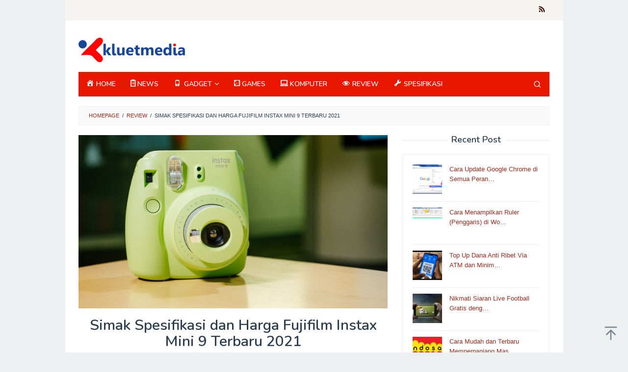

--- FILE ---
content_type: text/html; charset=UTF-8
request_url: https://kluetmedia.com/simak-spesifikasi-dan-harga-fujifilm-instax-mini-9-terbaru-2021/
body_size: 12757
content:
<!DOCTYPE html>
<html lang="id">
<head itemscope="itemscope" itemtype="https://schema.org/WebSite">
<meta charset="UTF-8">
<meta name="viewport" content="width=device-width, initial-scale=1">
<link rel="profile" href="http://gmpg.org/xfn/11">

<meta name='robots' content='index, follow, max-image-preview:large, max-snippet:-1, max-video-preview:-1' />

	<!-- This site is optimized with the Yoast SEO plugin v26.7 - https://yoast.com/wordpress/plugins/seo/ -->
	<title>Simak Spesifikasi dan Harga Fujifilm Instax Mini 9 Terbaru 2021</title>
	<link rel="canonical" href="https://kluetmedia.com/simak-spesifikasi-dan-harga-fujifilm-instax-mini-9-terbaru-2021/" />
	<meta property="og:locale" content="id_ID" />
	<meta property="og:type" content="article" />
	<meta property="og:title" content="Simak Spesifikasi dan Harga Fujifilm Instax Mini 9 Terbaru 2021" />
	<meta property="og:description" content="Berbicara mengenai fotografi pasti tidak akan lepas juga dengan pembicaraan mengenai teknologi. Mengapa demikian? Karena aktivitas fotografi sudah satu kesatuan&nbsp;[&hellip;]" />
	<meta property="og:url" content="https://kluetmedia.com/simak-spesifikasi-dan-harga-fujifilm-instax-mini-9-terbaru-2021/" />
	<meta property="og:site_name" content="Kluet Media" />
	<meta property="article:publisher" content="https://www.facebook.com/Kluet-Media-106586971655447" />
	<meta property="article:published_time" content="2021-07-04T09:31:14+00:00" />
	<meta property="article:modified_time" content="2021-07-05T17:09:32+00:00" />
	<meta property="og:image" content="https://kluetmedia.com/wp-content/uploads/2021/07/2.jpg" />
	<meta property="og:image:width" content="1500" />
	<meta property="og:image:height" content="844" />
	<meta property="og:image:type" content="image/jpeg" />
	<meta name="author" content="Kluet" />
	<meta name="twitter:card" content="summary_large_image" />
	<meta name="twitter:creator" content="@kluetmedia" />
	<meta name="twitter:site" content="@kluetmedia" />
	<meta name="twitter:label1" content="Ditulis oleh" />
	<meta name="twitter:data1" content="Kluet" />
	<meta name="twitter:label2" content="Estimasi waktu membaca" />
	<meta name="twitter:data2" content="2 menit" />
	<script type="application/ld+json" class="yoast-schema-graph">{"@context":"https://schema.org","@graph":[{"@type":"Article","@id":"https://kluetmedia.com/simak-spesifikasi-dan-harga-fujifilm-instax-mini-9-terbaru-2021/#article","isPartOf":{"@id":"https://kluetmedia.com/simak-spesifikasi-dan-harga-fujifilm-instax-mini-9-terbaru-2021/"},"author":{"name":"Kluet","@id":"https://kluetmedia.com/#/schema/person/14f10881a65fe148a5556bc56f0e0ae9"},"headline":"Simak Spesifikasi dan Harga Fujifilm Instax Mini 9 Terbaru 2021","datePublished":"2021-07-04T09:31:14+00:00","dateModified":"2021-07-05T17:09:32+00:00","mainEntityOfPage":{"@id":"https://kluetmedia.com/simak-spesifikasi-dan-harga-fujifilm-instax-mini-9-terbaru-2021/"},"wordCount":338,"commentCount":0,"publisher":{"@id":"https://kluetmedia.com/#organization"},"image":{"@id":"https://kluetmedia.com/simak-spesifikasi-dan-harga-fujifilm-instax-mini-9-terbaru-2021/#primaryimage"},"thumbnailUrl":"https://kluetmedia.com/wp-content/uploads/2021/07/2.jpg","keywords":["Fujifilm Instax Mini 9"],"articleSection":["REVIEW"],"inLanguage":"id","potentialAction":[{"@type":"CommentAction","name":"Comment","target":["https://kluetmedia.com/simak-spesifikasi-dan-harga-fujifilm-instax-mini-9-terbaru-2021/#respond"]}]},{"@type":"WebPage","@id":"https://kluetmedia.com/simak-spesifikasi-dan-harga-fujifilm-instax-mini-9-terbaru-2021/","url":"https://kluetmedia.com/simak-spesifikasi-dan-harga-fujifilm-instax-mini-9-terbaru-2021/","name":"Simak Spesifikasi dan Harga Fujifilm Instax Mini 9 Terbaru 2021","isPartOf":{"@id":"https://kluetmedia.com/#website"},"primaryImageOfPage":{"@id":"https://kluetmedia.com/simak-spesifikasi-dan-harga-fujifilm-instax-mini-9-terbaru-2021/#primaryimage"},"image":{"@id":"https://kluetmedia.com/simak-spesifikasi-dan-harga-fujifilm-instax-mini-9-terbaru-2021/#primaryimage"},"thumbnailUrl":"https://kluetmedia.com/wp-content/uploads/2021/07/2.jpg","datePublished":"2021-07-04T09:31:14+00:00","dateModified":"2021-07-05T17:09:32+00:00","breadcrumb":{"@id":"https://kluetmedia.com/simak-spesifikasi-dan-harga-fujifilm-instax-mini-9-terbaru-2021/#breadcrumb"},"inLanguage":"id","potentialAction":[{"@type":"ReadAction","target":["https://kluetmedia.com/simak-spesifikasi-dan-harga-fujifilm-instax-mini-9-terbaru-2021/"]}]},{"@type":"ImageObject","inLanguage":"id","@id":"https://kluetmedia.com/simak-spesifikasi-dan-harga-fujifilm-instax-mini-9-terbaru-2021/#primaryimage","url":"https://kluetmedia.com/wp-content/uploads/2021/07/2.jpg","contentUrl":"https://kluetmedia.com/wp-content/uploads/2021/07/2.jpg","width":1500,"height":844},{"@type":"BreadcrumbList","@id":"https://kluetmedia.com/simak-spesifikasi-dan-harga-fujifilm-instax-mini-9-terbaru-2021/#breadcrumb","itemListElement":[{"@type":"ListItem","position":1,"name":"Beranda","item":"https://kluetmedia.com/"},{"@type":"ListItem","position":2,"name":"Simak Spesifikasi dan Harga Fujifilm Instax Mini 9 Terbaru 2021"}]},{"@type":"WebSite","@id":"https://kluetmedia.com/#website","url":"https://kluetmedia.com/","name":"Kluet Media","description":"Media Masa Kini","publisher":{"@id":"https://kluetmedia.com/#organization"},"potentialAction":[{"@type":"SearchAction","target":{"@type":"EntryPoint","urlTemplate":"https://kluetmedia.com/?s={search_term_string}"},"query-input":{"@type":"PropertyValueSpecification","valueRequired":true,"valueName":"search_term_string"}}],"inLanguage":"id"},{"@type":"Organization","@id":"https://kluetmedia.com/#organization","name":"Kluet Media","url":"https://kluetmedia.com/","logo":{"@type":"ImageObject","inLanguage":"id","@id":"https://kluetmedia.com/#/schema/logo/image/","url":"https://kluetmedia.com/wp-content/uploads/2021/05/kluetmedia-e1622393092837.png","contentUrl":"https://kluetmedia.com/wp-content/uploads/2021/05/kluetmedia-e1622393092837.png","width":217,"height":50,"caption":"Kluet Media"},"image":{"@id":"https://kluetmedia.com/#/schema/logo/image/"},"sameAs":["https://www.facebook.com/Kluet-Media-106586971655447","https://x.com/kluetmedia"]},{"@type":"Person","@id":"https://kluetmedia.com/#/schema/person/14f10881a65fe148a5556bc56f0e0ae9","name":"Kluet","image":{"@type":"ImageObject","inLanguage":"id","@id":"https://kluetmedia.com/#/schema/person/image/","url":"https://secure.gravatar.com/avatar/fee06681292bcd1a5c22acbadd2cb6f88586cf1650244867fd0f1204e28548a4?s=96&d=mm&r=g","contentUrl":"https://secure.gravatar.com/avatar/fee06681292bcd1a5c22acbadd2cb6f88586cf1650244867fd0f1204e28548a4?s=96&d=mm&r=g","caption":"Kluet"},"sameAs":["https://kluetmedia.com"]}]}</script>
	<!-- / Yoast SEO plugin. -->


<link rel='dns-prefetch' href='//fonts.googleapis.com' />
<link rel="alternate" type="application/rss+xml" title="Kluet Media &raquo; Feed" href="https://kluetmedia.com/feed/" />
<link rel="alternate" type="application/rss+xml" title="Kluet Media &raquo; Umpan Komentar" href="https://kluetmedia.com/comments/feed/" />
<link rel="alternate" type="application/rss+xml" title="Kluet Media &raquo; Simak Spesifikasi dan Harga Fujifilm Instax Mini 9 Terbaru 2021 Umpan Komentar" href="https://kluetmedia.com/simak-spesifikasi-dan-harga-fujifilm-instax-mini-9-terbaru-2021/feed/" />
<link rel="alternate" title="oEmbed (JSON)" type="application/json+oembed" href="https://kluetmedia.com/wp-json/oembed/1.0/embed?url=https%3A%2F%2Fkluetmedia.com%2Fsimak-spesifikasi-dan-harga-fujifilm-instax-mini-9-terbaru-2021%2F" />
<link rel="alternate" title="oEmbed (XML)" type="text/xml+oembed" href="https://kluetmedia.com/wp-json/oembed/1.0/embed?url=https%3A%2F%2Fkluetmedia.com%2Fsimak-spesifikasi-dan-harga-fujifilm-instax-mini-9-terbaru-2021%2F&#038;format=xml" />
<style id='wp-img-auto-sizes-contain-inline-css' type='text/css'>
img:is([sizes=auto i],[sizes^="auto," i]){contain-intrinsic-size:3000px 1500px}
/*# sourceURL=wp-img-auto-sizes-contain-inline-css */
</style>
<link rel='stylesheet' id='dashicons-css' href='https://kluetmedia.com/wp-includes/css/dashicons.min.css?ver=6.9' type='text/css' media='all' />
<link rel='stylesheet' id='elusive-css' href='https://kluetmedia.com/wp-content/plugins/menu-icons/vendor/codeinwp/icon-picker/css/types/elusive.min.css?ver=2.0' type='text/css' media='all' />
<link rel='stylesheet' id='menu-icon-font-awesome-css' href='https://kluetmedia.com/wp-content/plugins/menu-icons/css/fontawesome/css/all.min.css?ver=5.15.4' type='text/css' media='all' />
<link rel='stylesheet' id='foundation-icons-css' href='https://kluetmedia.com/wp-content/plugins/menu-icons/vendor/codeinwp/icon-picker/css/types/foundation-icons.min.css?ver=3.0' type='text/css' media='all' />
<link rel='stylesheet' id='genericons-css' href='https://kluetmedia.com/wp-content/plugins/menu-icons/vendor/codeinwp/icon-picker/css/types/genericons.min.css?ver=3.4' type='text/css' media='all' />
<link rel='stylesheet' id='menu-icons-extra-css' href='https://kluetmedia.com/wp-content/plugins/menu-icons/css/extra.min.css?ver=0.13.20' type='text/css' media='all' />
<style id='wp-emoji-styles-inline-css' type='text/css'>

	img.wp-smiley, img.emoji {
		display: inline !important;
		border: none !important;
		box-shadow: none !important;
		height: 1em !important;
		width: 1em !important;
		margin: 0 0.07em !important;
		vertical-align: -0.1em !important;
		background: none !important;
		padding: 0 !important;
	}
/*# sourceURL=wp-emoji-styles-inline-css */
</style>
<link rel='stylesheet' id='idblog-core-css' href='https://kluetmedia.com/wp-content/plugins/idblog-core/css/idblog-core.css?ver=1.0.0' type='text/css' media='all' />
<style id='idblog-core-inline-css' type='text/css'>
.gmr-ab-authorname span.uname a{color:#222222 !important;}.gmr-ab-desc {color:#aaaaaa !important;}.gmr-ab-web a{color:#dddddd !important;}
/*# sourceURL=idblog-core-inline-css */
</style>
<link rel='stylesheet' id='ez-toc-css' href='https://kluetmedia.com/wp-content/plugins/easy-table-of-contents/assets/css/screen.min.css?ver=2.0.80' type='text/css' media='all' />
<style id='ez-toc-inline-css' type='text/css'>
div#ez-toc-container .ez-toc-title {font-size: 120%;}div#ez-toc-container .ez-toc-title {font-weight: 500;}div#ez-toc-container ul li , div#ez-toc-container ul li a {font-size: 95%;}div#ez-toc-container ul li , div#ez-toc-container ul li a {font-weight: 500;}div#ez-toc-container nav ul ul li {font-size: 90%;}.ez-toc-box-title {font-weight: bold; margin-bottom: 10px; text-align: center; text-transform: uppercase; letter-spacing: 1px; color: #666; padding-bottom: 5px;position:absolute;top:-4%;left:5%;background-color: inherit;transition: top 0.3s ease;}.ez-toc-box-title.toc-closed {top:-25%;}
/*# sourceURL=ez-toc-inline-css */
</style>
<link rel='stylesheet' id='superfast-fonts-css' href='https://fonts.googleapis.com/css?family=Nunito%3Aregular%2C700%2C600%2C300%26subset%3Dlatin%2C&#038;display=swap&#038;ver=2.1.6' type='text/css' media='all' />
<link rel='stylesheet' id='superfast-style-css' href='https://kluetmedia.com/wp-content/themes/superfast/style.css?ver=2.1.6' type='text/css' media='all' />
<style id='superfast-style-inline-css' type='text/css'>
body{color:#2c3e50;font-family:"Helvetica Neue",sans-serif;font-weight:500;font-size:13px;}kbd,a.button:hover,button:hover,.button:hover,button.button:hover,input[type="button"]:hover,input[type="reset"]:hover,input[type="submit"]:hover,a.button:focus,button:focus,.button:focus,button.button:focus,input[type="button"]:focus,input[type="reset"]:focus,input[type="submit"]:focus,a.button:active,button:active,.button:active,button.button:active,input[type="button"]:active,input[type="reset"]:active,input[type="submit"]:active,.tagcloud a:hover,.tagcloud a:focus,.tagcloud a:active{background-color:#a5291b;}a,a:hover,a:focus,a:active{color:#a5291b;}ul.page-numbers li span.page-numbers,ul.page-numbers li a:hover,.page-links a .page-link-number:hover,a.button,button,.button,button.button,input[type="button"],input[type="reset"],input[type="submit"],.tagcloud a,.sticky .gmr-box-content,.gmr-theme div.sharedaddy h3.sd-title:before,.gmr-theme div.idblog-related-post h3.related-title:before,.idblog-social-share h3:before,.bypostauthor > .comment-body{border-color:#a5291b;}.site-header{background-size:auto;background-repeat:repeat;background-position:center top;background-attachment:scroll;background-color:#ffffff;}.site-title a{color:#e81700;}.site-description{color:#999999;}.gmr-logo{margin-top:15px;}.gmr-menuwrap{background-color:#e81700;}#gmr-responsive-menu,.gmr-mainmenu #primary-menu > li > a,.gmr-mainmenu #primary-menu > li > button{color:#ffffff;}.gmr-mainmenu #primary-menu > li.menu-border > a span,.gmr-mainmenu #primary-menu > li.page_item_has_children > a:after,.gmr-mainmenu #primary-menu > li.menu-item-has-children > a:after,.gmr-mainmenu #primary-menu .sub-menu > li.page_item_has_children > a:after,.gmr-mainmenu #primary-menu .sub-menu > li.menu-item-has-children > a:after,.gmr-mainmenu #primary-menu .children > li.page_item_has_children > a:after,.gmr-mainmenu #primary-menu .children > li.menu-item-has-children > a:after{border-color:#ffffff;}#gmr-responsive-menu:hover,.gmr-mainmenu #primary-menu > li:hover > a,.gmr-mainmenu #primary-menu > li.current-menu-item > a,.gmr-mainmenu #primary-menu > li.current-menu-ancestor > a,.gmr-mainmenu #primary-menu > li.current_page_item > a,.gmr-mainmenu #primary-menu > li.current_page_ancestor > a,.gmr-mainmenu #primary-menu > li > button:hover{color:#ffffff;}.gmr-mainmenu #primary-menu > li.menu-border:hover > a span,.gmr-mainmenu #primary-menu > li.menu-border.current-menu-item > a span,.gmr-mainmenu #primary-menu > li.menu-border.current-menu-ancestor > a span,.gmr-mainmenu #primary-menu > li.menu-border.current_page_item > a span,.gmr-mainmenu #primary-menu > li.menu-border.current_page_ancestor > a span,.gmr-mainmenu #primary-menu > li.page_item_has_children:hover > a:after,.gmr-mainmenu #primary-menu > li.menu-item-has-children:hover > a:after{border-color:#ffffff;}.gmr-mainmenu #primary-menu > li:hover > a,.gmr-mainmenu #primary-menu > li.current-menu-item > a,.gmr-mainmenu #primary-menu > li.current-menu-ancestor > a,.gmr-mainmenu #primary-menu > li.current_page_item > a,.gmr-mainmenu #primary-menu > li.current_page_ancestor > a{background-color:#7b1f15;}.gmr-secondmenuwrap{background-color:#f6f4f1;}#gmr-secondaryresponsive-menu,.gmr-secondmenu #primary-menu > li > a,.gmr-social-icon ul > li > a{color:#330000;}.gmr-secondmenu #primary-menu > li.menu-border > a span,.gmr-secondmenu #primary-menu > li.page_item_has_children > a:after,.gmr-secondmenu #primary-menu > li.menu-item-has-children > a:after,.gmr-secondmenu #primary-menu .sub-menu > li.page_item_has_children > a:after,.gmr-secondmenu #primary-menu .sub-menu > li.menu-item-has-children > a:after,.gmr-secondmenu #primary-menu .children > li.page_item_has_children > a:after,.gmr-secondmenu #primary-menu .children > li.menu-item-has-children > a:after{border-color:#330000;}#gmr-secondaryresponsive-menu:hover,.gmr-secondmenu #primary-menu > li:hover > a,.gmr-secondmenu #primary-menu .current-menu-item > a,.gmr-secondmenu #primary-menu .current-menu-ancestor > a,.gmr-secondmenu #primary-menu .current_page_item > a,.gmr-secondmenu #primary-menu .current_page_ancestor > a,.gmr-social-icon ul > li > a:hover{color:#e81700;}.gmr-secondmenu #primary-menu > li.menu-border:hover > a span,.gmr-secondmenu #primary-menu > li.menu-border.current-menu-item > a span,.gmr-secondmenu #primary-menu > li.menu-border.current-menu-ancestor > a span,.gmr-secondmenu #primary-menu > li.menu-border.current_page_item > a span,.gmr-secondmenu #primary-menu > li.menu-border.current_page_ancestor > a span,.gmr-secondmenu #primary-menu > li.page_item_has_children:hover > a:after,.gmr-secondmenu #primary-menu > li.menu-item-has-children:hover > a:after{border-color:#e81700;}.gmr-content,.top-header{background-color:#fff;}h1,h2,h3,h4,h5,h6,.h1,.h2,.h3,.h4,.h5,.h6,.site-title,#gmr-responsive-menu,#primary-menu > li > a{font-family:"Nunito","Helvetica", Arial;}h1{font-size:30px;}h2{font-size:26px;}h3{font-size:24px;}h4{font-size:22px;}h5{font-size:20px;}h6{font-size:18px;}.widget-footer{background-color:#3d566e;color:#ecf0f1;}.widget-footer a{color:#f39c12;}.widget-footer a:hover{color:#f1c40f;}.site-footer{background-color:#2c3e50;color:#f1c40f;}.site-footer a{color:#ecf0f1;}.site-footer a:hover{color:#bdc3c7;}
/*# sourceURL=superfast-style-inline-css */
</style>
<link rel="https://api.w.org/" href="https://kluetmedia.com/wp-json/" /><link rel="alternate" title="JSON" type="application/json" href="https://kluetmedia.com/wp-json/wp/v2/posts/289" /><link rel="EditURI" type="application/rsd+xml" title="RSD" href="https://kluetmedia.com/xmlrpc.php?rsd" />
<meta name="generator" content="WordPress 6.9" />
<link rel='shortlink' href='https://kluetmedia.com/?p=289' />
			<meta name="monetag" content="c9122481658e1e7dac6d55ecfc6bf943" />
			<link rel="pingback" href="https://kluetmedia.com/xmlrpc.php"><link rel="icon" href="https://kluetmedia.com/wp-content/uploads/2024/05/cropped-km-32x32.png" sizes="32x32" />
<link rel="icon" href="https://kluetmedia.com/wp-content/uploads/2024/05/cropped-km-192x192.png" sizes="192x192" />
<link rel="apple-touch-icon" href="https://kluetmedia.com/wp-content/uploads/2024/05/cropped-km-180x180.png" />
<meta name="msapplication-TileImage" content="https://kluetmedia.com/wp-content/uploads/2024/05/cropped-km-270x270.png" />
<script async src="https://pagead2.googlesyndication.com/pagead/js/adsbygoogle.js?client=ca-pub-8102216206075522"
     crossorigin="anonymous"></script><style id='global-styles-inline-css' type='text/css'>
:root{--wp--preset--aspect-ratio--square: 1;--wp--preset--aspect-ratio--4-3: 4/3;--wp--preset--aspect-ratio--3-4: 3/4;--wp--preset--aspect-ratio--3-2: 3/2;--wp--preset--aspect-ratio--2-3: 2/3;--wp--preset--aspect-ratio--16-9: 16/9;--wp--preset--aspect-ratio--9-16: 9/16;--wp--preset--color--black: #000000;--wp--preset--color--cyan-bluish-gray: #abb8c3;--wp--preset--color--white: #ffffff;--wp--preset--color--pale-pink: #f78da7;--wp--preset--color--vivid-red: #cf2e2e;--wp--preset--color--luminous-vivid-orange: #ff6900;--wp--preset--color--luminous-vivid-amber: #fcb900;--wp--preset--color--light-green-cyan: #7bdcb5;--wp--preset--color--vivid-green-cyan: #00d084;--wp--preset--color--pale-cyan-blue: #8ed1fc;--wp--preset--color--vivid-cyan-blue: #0693e3;--wp--preset--color--vivid-purple: #9b51e0;--wp--preset--gradient--vivid-cyan-blue-to-vivid-purple: linear-gradient(135deg,rgb(6,147,227) 0%,rgb(155,81,224) 100%);--wp--preset--gradient--light-green-cyan-to-vivid-green-cyan: linear-gradient(135deg,rgb(122,220,180) 0%,rgb(0,208,130) 100%);--wp--preset--gradient--luminous-vivid-amber-to-luminous-vivid-orange: linear-gradient(135deg,rgb(252,185,0) 0%,rgb(255,105,0) 100%);--wp--preset--gradient--luminous-vivid-orange-to-vivid-red: linear-gradient(135deg,rgb(255,105,0) 0%,rgb(207,46,46) 100%);--wp--preset--gradient--very-light-gray-to-cyan-bluish-gray: linear-gradient(135deg,rgb(238,238,238) 0%,rgb(169,184,195) 100%);--wp--preset--gradient--cool-to-warm-spectrum: linear-gradient(135deg,rgb(74,234,220) 0%,rgb(151,120,209) 20%,rgb(207,42,186) 40%,rgb(238,44,130) 60%,rgb(251,105,98) 80%,rgb(254,248,76) 100%);--wp--preset--gradient--blush-light-purple: linear-gradient(135deg,rgb(255,206,236) 0%,rgb(152,150,240) 100%);--wp--preset--gradient--blush-bordeaux: linear-gradient(135deg,rgb(254,205,165) 0%,rgb(254,45,45) 50%,rgb(107,0,62) 100%);--wp--preset--gradient--luminous-dusk: linear-gradient(135deg,rgb(255,203,112) 0%,rgb(199,81,192) 50%,rgb(65,88,208) 100%);--wp--preset--gradient--pale-ocean: linear-gradient(135deg,rgb(255,245,203) 0%,rgb(182,227,212) 50%,rgb(51,167,181) 100%);--wp--preset--gradient--electric-grass: linear-gradient(135deg,rgb(202,248,128) 0%,rgb(113,206,126) 100%);--wp--preset--gradient--midnight: linear-gradient(135deg,rgb(2,3,129) 0%,rgb(40,116,252) 100%);--wp--preset--font-size--small: 13px;--wp--preset--font-size--medium: 20px;--wp--preset--font-size--large: 36px;--wp--preset--font-size--x-large: 42px;--wp--preset--spacing--20: 0.44rem;--wp--preset--spacing--30: 0.67rem;--wp--preset--spacing--40: 1rem;--wp--preset--spacing--50: 1.5rem;--wp--preset--spacing--60: 2.25rem;--wp--preset--spacing--70: 3.38rem;--wp--preset--spacing--80: 5.06rem;--wp--preset--shadow--natural: 6px 6px 9px rgba(0, 0, 0, 0.2);--wp--preset--shadow--deep: 12px 12px 50px rgba(0, 0, 0, 0.4);--wp--preset--shadow--sharp: 6px 6px 0px rgba(0, 0, 0, 0.2);--wp--preset--shadow--outlined: 6px 6px 0px -3px rgb(255, 255, 255), 6px 6px rgb(0, 0, 0);--wp--preset--shadow--crisp: 6px 6px 0px rgb(0, 0, 0);}:where(.is-layout-flex){gap: 0.5em;}:where(.is-layout-grid){gap: 0.5em;}body .is-layout-flex{display: flex;}.is-layout-flex{flex-wrap: wrap;align-items: center;}.is-layout-flex > :is(*, div){margin: 0;}body .is-layout-grid{display: grid;}.is-layout-grid > :is(*, div){margin: 0;}:where(.wp-block-columns.is-layout-flex){gap: 2em;}:where(.wp-block-columns.is-layout-grid){gap: 2em;}:where(.wp-block-post-template.is-layout-flex){gap: 1.25em;}:where(.wp-block-post-template.is-layout-grid){gap: 1.25em;}.has-black-color{color: var(--wp--preset--color--black) !important;}.has-cyan-bluish-gray-color{color: var(--wp--preset--color--cyan-bluish-gray) !important;}.has-white-color{color: var(--wp--preset--color--white) !important;}.has-pale-pink-color{color: var(--wp--preset--color--pale-pink) !important;}.has-vivid-red-color{color: var(--wp--preset--color--vivid-red) !important;}.has-luminous-vivid-orange-color{color: var(--wp--preset--color--luminous-vivid-orange) !important;}.has-luminous-vivid-amber-color{color: var(--wp--preset--color--luminous-vivid-amber) !important;}.has-light-green-cyan-color{color: var(--wp--preset--color--light-green-cyan) !important;}.has-vivid-green-cyan-color{color: var(--wp--preset--color--vivid-green-cyan) !important;}.has-pale-cyan-blue-color{color: var(--wp--preset--color--pale-cyan-blue) !important;}.has-vivid-cyan-blue-color{color: var(--wp--preset--color--vivid-cyan-blue) !important;}.has-vivid-purple-color{color: var(--wp--preset--color--vivid-purple) !important;}.has-black-background-color{background-color: var(--wp--preset--color--black) !important;}.has-cyan-bluish-gray-background-color{background-color: var(--wp--preset--color--cyan-bluish-gray) !important;}.has-white-background-color{background-color: var(--wp--preset--color--white) !important;}.has-pale-pink-background-color{background-color: var(--wp--preset--color--pale-pink) !important;}.has-vivid-red-background-color{background-color: var(--wp--preset--color--vivid-red) !important;}.has-luminous-vivid-orange-background-color{background-color: var(--wp--preset--color--luminous-vivid-orange) !important;}.has-luminous-vivid-amber-background-color{background-color: var(--wp--preset--color--luminous-vivid-amber) !important;}.has-light-green-cyan-background-color{background-color: var(--wp--preset--color--light-green-cyan) !important;}.has-vivid-green-cyan-background-color{background-color: var(--wp--preset--color--vivid-green-cyan) !important;}.has-pale-cyan-blue-background-color{background-color: var(--wp--preset--color--pale-cyan-blue) !important;}.has-vivid-cyan-blue-background-color{background-color: var(--wp--preset--color--vivid-cyan-blue) !important;}.has-vivid-purple-background-color{background-color: var(--wp--preset--color--vivid-purple) !important;}.has-black-border-color{border-color: var(--wp--preset--color--black) !important;}.has-cyan-bluish-gray-border-color{border-color: var(--wp--preset--color--cyan-bluish-gray) !important;}.has-white-border-color{border-color: var(--wp--preset--color--white) !important;}.has-pale-pink-border-color{border-color: var(--wp--preset--color--pale-pink) !important;}.has-vivid-red-border-color{border-color: var(--wp--preset--color--vivid-red) !important;}.has-luminous-vivid-orange-border-color{border-color: var(--wp--preset--color--luminous-vivid-orange) !important;}.has-luminous-vivid-amber-border-color{border-color: var(--wp--preset--color--luminous-vivid-amber) !important;}.has-light-green-cyan-border-color{border-color: var(--wp--preset--color--light-green-cyan) !important;}.has-vivid-green-cyan-border-color{border-color: var(--wp--preset--color--vivid-green-cyan) !important;}.has-pale-cyan-blue-border-color{border-color: var(--wp--preset--color--pale-cyan-blue) !important;}.has-vivid-cyan-blue-border-color{border-color: var(--wp--preset--color--vivid-cyan-blue) !important;}.has-vivid-purple-border-color{border-color: var(--wp--preset--color--vivid-purple) !important;}.has-vivid-cyan-blue-to-vivid-purple-gradient-background{background: var(--wp--preset--gradient--vivid-cyan-blue-to-vivid-purple) !important;}.has-light-green-cyan-to-vivid-green-cyan-gradient-background{background: var(--wp--preset--gradient--light-green-cyan-to-vivid-green-cyan) !important;}.has-luminous-vivid-amber-to-luminous-vivid-orange-gradient-background{background: var(--wp--preset--gradient--luminous-vivid-amber-to-luminous-vivid-orange) !important;}.has-luminous-vivid-orange-to-vivid-red-gradient-background{background: var(--wp--preset--gradient--luminous-vivid-orange-to-vivid-red) !important;}.has-very-light-gray-to-cyan-bluish-gray-gradient-background{background: var(--wp--preset--gradient--very-light-gray-to-cyan-bluish-gray) !important;}.has-cool-to-warm-spectrum-gradient-background{background: var(--wp--preset--gradient--cool-to-warm-spectrum) !important;}.has-blush-light-purple-gradient-background{background: var(--wp--preset--gradient--blush-light-purple) !important;}.has-blush-bordeaux-gradient-background{background: var(--wp--preset--gradient--blush-bordeaux) !important;}.has-luminous-dusk-gradient-background{background: var(--wp--preset--gradient--luminous-dusk) !important;}.has-pale-ocean-gradient-background{background: var(--wp--preset--gradient--pale-ocean) !important;}.has-electric-grass-gradient-background{background: var(--wp--preset--gradient--electric-grass) !important;}.has-midnight-gradient-background{background: var(--wp--preset--gradient--midnight) !important;}.has-small-font-size{font-size: var(--wp--preset--font-size--small) !important;}.has-medium-font-size{font-size: var(--wp--preset--font-size--medium) !important;}.has-large-font-size{font-size: var(--wp--preset--font-size--large) !important;}.has-x-large-font-size{font-size: var(--wp--preset--font-size--x-large) !important;}
/*# sourceURL=global-styles-inline-css */
</style>
</head>

<body class="wp-singular post-template-default single single-post postid-289 single-format-standard wp-custom-logo wp-theme-superfast gmr-theme idtheme kentooz gmr-sticky gmr-box-layout group-blog" itemscope="itemscope" itemtype="https://schema.org/WebPage">
<div class="site inner-wrap" id="site-container">

	<a class="skip-link screen-reader-text" href="#main">Loncat ke konten</a>

	
		
		<header id="masthead" class="site-header" role="banner" itemscope="itemscope" itemtype="https://schema.org/WPHeader">
							<div class="gmr-secondmenuwrap clearfix">
					<div class="container">
												<nav id="site-navigation" class="gmr-social-icon" role="navigation" itemscope="itemscope" itemtype="https://schema.org/SiteNavigationElement">
							<ul class="pull-right">
								<li><a href="https://kluetmedia.com/feed/" title="RSS" class="rss" target="_blank" rel="nofollow"><svg xmlns="http://www.w3.org/2000/svg" xmlns:xlink="http://www.w3.org/1999/xlink" aria-hidden="true" role="img" width="1em" height="1em" preserveAspectRatio="xMidYMid meet" viewBox="0 0 20 20"><path d="M14.92 18H18C18 9.32 10.82 2.25 2 2.25v3.02c7.12 0 12.92 5.71 12.92 12.73zm-5.44 0h3.08C12.56 12.27 7.82 7.6 2 7.6v3.02c2 0 3.87.77 5.29 2.16A7.292 7.292 0 0 1 9.48 18zm-5.35-.02c1.17 0 2.13-.93 2.13-2.09c0-1.15-.96-2.09-2.13-2.09c-1.18 0-2.13.94-2.13 2.09c0 1.16.95 2.09 2.13 2.09z" fill="currentColor"/></svg></a></li>							</ul>
						</nav><!-- #site-navigation -->
					</div>
				</div>
			
						<div class="container">
					<div class="clearfix gmr-headwrapper">
						<div class="gmr-logomobile"><div class="gmr-logo"><a href="https://kluetmedia.com/" class="custom-logo-link" itemprop="url" title="Kluet Media"><img src="https://kluetmedia.com/wp-content/uploads/2021/05/cropped-kluetmedia-e1622393092837.png" alt="Kluet Media" title="Kluet Media" itemprop="image" /></a></div></div>					</div>
				</div>
					</header><!-- #masthead -->
		<div class="top-header pos-stickymenu">
						<div class="container">
							<div class="gmr-menuwrap clearfix">
															<div class="close-topnavmenu-wrap"><a id="close-topnavmenu-button" rel="nofollow" href="#"><svg xmlns="http://www.w3.org/2000/svg" xmlns:xlink="http://www.w3.org/1999/xlink" aria-hidden="true" role="img" width="1em" height="1em" preserveAspectRatio="xMidYMid meet" viewBox="0 0 32 32"><path d="M16 2C8.2 2 2 8.2 2 16s6.2 14 14 14s14-6.2 14-14S23.8 2 16 2zm0 26C9.4 28 4 22.6 4 16S9.4 4 16 4s12 5.4 12 12s-5.4 12-12 12z" fill="currentColor"/><path d="M21.4 23L16 17.6L10.6 23L9 21.4l5.4-5.4L9 10.6L10.6 9l5.4 5.4L21.4 9l1.6 1.6l-5.4 5.4l5.4 5.4z" fill="currentColor"/></svg></a></div>
						<a id="gmr-responsive-menu" href="#menus" rel="nofollow">
							<svg xmlns="http://www.w3.org/2000/svg" xmlns:xlink="http://www.w3.org/1999/xlink" aria-hidden="true" role="img" width="1em" height="1em" preserveAspectRatio="xMidYMid meet" viewBox="0 0 24 24"><path d="M3 18h18v-2H3v2zm0-5h18v-2H3v2zm0-7v2h18V6H3z" fill="currentColor"/></svg>MENU						</a>
						<nav id="site-navigation" class="gmr-mainmenu" role="navigation" itemscope="itemscope" itemtype="https://schema.org/SiteNavigationElement">
							<ul id="primary-menu" class="menu"><li id="menu-item-36" class="menu-item menu-item-type-custom menu-item-object-custom menu-item-home menu-item-36"><a href="https://kluetmedia.com/" itemprop="url"><span itemprop="name"><i class="_mi _before dashicons dashicons-admin-home" aria-hidden="true"></i><span>HOME</span></span></a></li>
<li id="menu-item-48" class="menu-item menu-item-type-taxonomy menu-item-object-category menu-item-48"><a href="https://kluetmedia.com/Kategori/news/" itemprop="url"><span itemprop="name"><i class="_mi _before foundation-icons fi-clipboard-notes" aria-hidden="true"></i><span>NEWS</span></span></a></li>
<li id="menu-item-44" class="menu-item menu-item-type-taxonomy menu-item-object-category menu-item-has-children menu-item-44"><a href="https://kluetmedia.com/Kategori/gadget/" itemprop="url"><span itemprop="name"><i class="_mi _before genericon genericon-phone" aria-hidden="true"></i><span>GADGET</span></span></a>
<ul class="sub-menu">
	<li id="menu-item-214" class="menu-item menu-item-type-taxonomy menu-item-object-category menu-item-214"><a href="https://kluetmedia.com/Kategori/gadget/advan/" itemprop="url"><span itemprop="name">Advan</span></a></li>
	<li id="menu-item-216" class="menu-item menu-item-type-taxonomy menu-item-object-category menu-item-216"><a href="https://kluetmedia.com/Kategori/gadget/itel/" itemprop="url"><span itemprop="name">Itel</span></a></li>
	<li id="menu-item-217" class="menu-item menu-item-type-taxonomy menu-item-object-category menu-item-217"><a href="https://kluetmedia.com/Kategori/gadget/vivo/" itemprop="url"><span itemprop="name">Vivo</span></a></li>
	<li id="menu-item-215" class="menu-item menu-item-type-taxonomy menu-item-object-category menu-item-215"><a href="https://kluetmedia.com/Kategori/gadget/infinix/" itemprop="url"><span itemprop="name">Infinix</span></a></li>
	<li id="menu-item-218" class="menu-item menu-item-type-taxonomy menu-item-object-category menu-item-218"><a href="https://kluetmedia.com/Kategori/gadget/xiaomi/" itemprop="url"><span itemprop="name">Xiaomi</span></a></li>
	<li id="menu-item-107" class="menu-item menu-item-type-taxonomy menu-item-object-category menu-item-107"><a href="https://kluetmedia.com/Kategori/gadget/samsung-galaxy/" itemprop="url"><span itemprop="name">Samsung Galaxy</span></a></li>
	<li id="menu-item-106" class="menu-item menu-item-type-taxonomy menu-item-object-category menu-item-106"><a href="https://kluetmedia.com/Kategori/gadget/sony-xperia/" itemprop="url"><span itemprop="name">Sony Xperia</span></a></li>
</ul>
</li>
<li id="menu-item-45" class="menu-item menu-item-type-taxonomy menu-item-object-category menu-item-45"><a href="https://kluetmedia.com/Kategori/games/" itemprop="url"><span itemprop="name"><i class="_mi _before foundation-icons fi-social-game-center" aria-hidden="true"></i><span>GAMES</span></span></a></li>
<li id="menu-item-46" class="menu-item menu-item-type-taxonomy menu-item-object-category menu-item-46"><a href="https://kluetmedia.com/Kategori/komputer/" itemprop="url"><span itemprop="name"><i class="_mi _before foundation-icons fi-laptop" aria-hidden="true"></i><span>KOMPUTER</span></span></a></li>
<li id="menu-item-49" class="menu-item menu-item-type-taxonomy menu-item-object-category current-post-ancestor current-menu-parent current-post-parent menu-item-49"><a href="https://kluetmedia.com/Kategori/review/" itemprop="url"><span itemprop="name"><i class="_mi _before dashicons dashicons-visibility" aria-hidden="true"></i><span>REVIEW</span></span></a></li>
<li id="menu-item-50" class="menu-item menu-item-type-taxonomy menu-item-object-category menu-item-50"><a href="https://kluetmedia.com/Kategori/spesifikasi/" itemprop="url"><span itemprop="name"><i class="_mi _before dashicons dashicons-admin-tools" aria-hidden="true"></i><span>SPESIFIKASI</span></span></a></li>
<li class="menu-item menu-item-type-search-btn gmr-search pull-right"><button class="search-button topnav-button" id="search-menu-button" title="Pencarian"><svg xmlns="http://www.w3.org/2000/svg" xmlns:xlink="http://www.w3.org/1999/xlink" aria-hidden="true" role="img" width="1em" height="1em" preserveAspectRatio="xMidYMid meet" viewBox="0 0 24 24"><g fill="none" stroke="currentColor" stroke-width="2" stroke-linecap="round" stroke-linejoin="round"><circle cx="11" cy="11" r="8"/><path d="M21 21l-4.35-4.35"/></g></svg></button><div class="search-dropdown search" id="search-dropdown-container"><form method="get" class="gmr-searchform searchform" action="https://kluetmedia.com/"><input type="text" name="s" id="s" placeholder="Pencarian" /></form></div></li></ul>						</nav><!-- #site-navigation -->
									</div>
			</div>
		</div><!-- .top-header -->
		
			<div id="content" class="gmr-content">
			
						<div class="container">
				<div class="row">
								<div class="col-md-12">
				<div class="breadcrumbs" itemscope itemtype="https://schema.org/BreadcrumbList">
																										<span class="first-cl" itemprop="itemListElement" itemscope itemtype="https://schema.org/ListItem">
									<a itemscope itemtype="https://schema.org/WebPage" itemprop="item" itemid="https://kluetmedia.com/" href="https://kluetmedia.com/"><span itemprop="name">Homepage</span></a>
									<span itemprop="position" content="1"></span>
								</span>
														<span class="separator">/</span>
																																<span class="0-cl" itemprop="itemListElement" itemscope itemtype="https://schema.org/ListItem">
									<a itemscope itemtype="https://schema.org/WebPage" itemprop="item" itemid="https://kluetmedia.com/Kategori/review/" href="https://kluetmedia.com/Kategori/review/"><span itemprop="name">REVIEW</span></a>
									<span itemprop="position" content="2"></span>
								</span>
														<span class="separator">/</span>
																								<span class="last-cl" itemscope itemtype="https://schema.org/ListItem">
							<span itemprop="name">Simak Spesifikasi dan Harga Fujifilm Instax Mini 9 Terbaru 2021</span>
							<span itemprop="position" content="3"></span>
							</span>
															</div>
			</div>
				
<div id="primary" class="content-area col-md-8">
	<main id="main" class="site-main" role="main">

	
<article id="post-289" class="post-289 post type-post status-publish format-standard has-post-thumbnail hentry category-review tag-fujifilm-instax-mini-9" itemscope="itemscope" itemtype="https://schema.org/CreativeWork">

	<div class="gmr-box-content gmr-single">
				<figure class="wp-caption alignnone">
				<img width="1500" height="844" src="https://kluetmedia.com/wp-content/uploads/2021/07/2.jpg" class="attachment-full size-full wp-post-image" alt="" decoding="async" fetchpriority="high" srcset="https://kluetmedia.com/wp-content/uploads/2021/07/2.jpg 1500w, https://kluetmedia.com/wp-content/uploads/2021/07/2-768x432.jpg 768w, https://kluetmedia.com/wp-content/uploads/2021/07/2-250x140.jpg 250w, https://kluetmedia.com/wp-content/uploads/2021/07/2-600x338.jpg 600w" sizes="(max-width: 1500px) 100vw, 1500px" title="2" />							</figure>
			
		<header class="entry-header">
			<h1 class="entry-title" itemprop="headline">Simak Spesifikasi dan Harga Fujifilm Instax Mini 9 Terbaru 2021</h1>			<span class="byline"> Oleh <span class="entry-author vcard" itemprop="author" itemscope="itemscope" itemtype="https://schema.org/person"><a class="url fn n" href="https://kluetmedia.com/author/admin/" title="Permalink ke: Kluet" itemprop="url"><span itemprop="name">Kluet</span></a></span></span><span class="posted-on">Diposting pada <time class="entry-date published" itemprop="datePublished" datetime="2021-07-04T09:31:14+00:00">Juli 4, 2021</time><time class="updated" datetime="2021-07-05T17:09:32+00:00">Juli 5, 2021</time></span>		</header><!-- .entry-header -->

		<div class="entry-content entry-content-single" itemprop="text">
			<p style="text-align: justify;">Berbicara mengenai fotografi pasti tidak akan lepas juga dengan pembicaraan mengenai teknologi. Mengapa demikian? Karena aktivitas fotografi sudah satu kesatuan dengan penggunakan teknologi gadget berjenis kamera. Yang berguna untuk menangkap gambar. <strong>Fujifilm Instax Mini 9</strong> ialah kamera keluaran terbaru yang ada di Indonesia.</p>
<p style="text-align: justify;">Meski di masa kini hampir semua Smartphone telah dilengkapi fitur kamera yang bagus, tapi peminat kamera pun tak pernah menurun. Apalagi dengan datangnya kamera tipe baru dari Fujifilm ini. Yang mana bisa dengan instan mencetak hasil foto. Jadi Anda bisa lebih merasakan kenangan yang telah dibuat tersebut.</p>
<h3 style="text-align: justify;"><strong>Spesifikasi </strong><strong>Fujifilm Instax Mini 9</strong></h3>
<p style="text-align: justify;">Harga terjangkau dibandrol untuk kamera berteknologi canggih yang spesial ini. Jadi Anda tak perlu khawatir akan mengeluarkan banyak uang untuk memilikinya. Apalagi ketika Anda sudah mengetahui spesifikasi dari kamera <strong>Fujifilm Instax Mini 9</strong> ini. Dijamin akan sangat terkesan. Lalu seperti apa spesifikasinya? Simak ulasan berikut!</p>
<p style="text-align: justify;">Film dari kamera ini ialah instax mini berukuran gambar 62 x 46 milimeter. Dilengkapi dengan lensa 2 components, 2 elements, f = 60 milimeter, 1:12.7. Yang juga memiliki ViewFinder Real image finder 0.37x dengan target spot yang bisa membantu Anda untuk menangkap gambar dengan lebih jelas dan meminimalisir hasil yang blur.</p>
<p style="text-align: justify;">Gadget ini berkecepatan tangkap Shutter speed 1/60 second dengan Exposure Control Manual switching system sebagai indikator LED di exposure meter. Film Feeding out otomatis juga menjadi keunggulannya tersendiri. Constant firing flash untuk penyesuaian cahaya otomatis juga melengkapi kamera ini.</p>
<p style="text-align: justify;">Yang mana memiliki jangkauan hingga 0,6 sampai 2,7 meter. Dengan auto power off time selama lima menit. Untuk sumber dayanya ialah baterai AA 1,5 Volt dengan kapasitas 100 shots. Atau sekitar 10 pak instax mini film.</p>
<h3 style="text-align: justify;"><strong>Harga Kamera </strong><strong>Fujifilm Instax Mini 9</strong></h3>
<p style="text-align: justify;">Setelah panjang lebar membahas spesifikasinya, Anda juga perlu mengetahui harga yang dibandrol untuk kamera <strong>Fujifilm Instax Mini 9</strong> ini. Uang sebesar <strong>Rp 849.000</strong> saja yang perlu Anda siapkan untuk mendapatkan kamera keluaran Fujifilm terbaru ini. Harga yang sangat terjangkau bukan?</p>
<p style="text-align: justify;">Anda sudah bisa mendapatkan kamera berdimensi 116mm x 118,3mm x 68,2 mm yang berkemampuan instan untuk mencetak foto. Kelengkapan fitur Exposure counter juga dimiliki oleh kamera ini. Yang berguna untuk mengetahui seberapa banyak jumlah film yang belum terpakai.</p>
<div class="idblog-related-post idblog-core"><h3 class="related-title">Posting terkait:</h3><ul><li><a href="https://kluetmedia.com/ulasan-dan-harga-canon-eos-60d-kit-kamera-terbaru-2021/" itemprop="url" title="Permalink ke: Ulasan dan Harga Canon EOS 60D Kit Kamera Terbaru 2021" rel="bookmark"><img width="200" height="135" src="https://kluetmedia.com/wp-content/uploads/2021/07/1-200x135.jpg" class="attachment-medium size-medium wp-post-image" alt="" itemprop="image" title="1" /></a><p><a href="https://kluetmedia.com/ulasan-dan-harga-canon-eos-60d-kit-kamera-terbaru-2021/" itemprop="url" title="Permalink ke: Ulasan dan Harga Canon EOS 60D Kit Kamera Terbaru 2021" rel="bookmark">Ulasan dan Harga Canon EOS 60D Kit Kamera Terbaru 2021</a></p></li><li><a href="https://kluetmedia.com/spesifikasi-hp-triple-kamera-harga-termurah/" itemprop="url" title="Permalink ke: Spesifikasi HP Triple Kamera Harga Termurah" rel="bookmark"><img width="200" height="135" src="https://kluetmedia.com/wp-content/uploads/2021/06/collagemaker-20190617-153759357-5145ab5bf639b2a70452f51eb299a8c3_600x400-200x135.jpg" class="attachment-medium size-medium wp-post-image" alt="HP Triple Kamera" itemprop="image" title="HP Triple Kamera" /></a><p><a href="https://kluetmedia.com/spesifikasi-hp-triple-kamera-harga-termurah/" itemprop="url" title="Permalink ke: Spesifikasi HP Triple Kamera Harga Termurah" rel="bookmark">Spesifikasi HP Triple Kamera Harga Termurah</a></p></li><li><a href="https://kluetmedia.com/hp-murah-ini-spesifikasi-dan-harga-infinix-smart-5-terbaru/" itemprop="url" title="Permalink ke: HP Murah ! Ini Spesifikasi dan Harga Infinix Smart 5 Terbaru" rel="bookmark"><img width="200" height="135" src="https://kluetmedia.com/wp-content/uploads/2021/06/00728dc8-infinix-smart-5--e1624116850750-200x135.jpg" class="attachment-medium size-medium wp-post-image" alt="HP Murah ! Ini Spesifikasi dan Harga Infinix Smart 5 Terbaru" itemprop="image" title="HP Murah ! Ini Spesifikasi dan Harga Infinix Smart 5 Terbaru" /></a><p><a href="https://kluetmedia.com/hp-murah-ini-spesifikasi-dan-harga-infinix-smart-5-terbaru/" itemprop="url" title="Permalink ke: HP Murah ! Ini Spesifikasi dan Harga Infinix Smart 5 Terbaru" rel="bookmark">HP Murah ! Ini Spesifikasi dan Harga Infinix Smart 5 Terbaru</a></p></li></ul></div><!-- CONTENT END 3 -->
		</div><!-- .entry-content -->

		<footer class="entry-footer">
			<span class="cat-links">Posting pada <a href="https://kluetmedia.com/Kategori/review/" rel="category tag">REVIEW</a></span><span class="tags-links">Ditag <a href="https://kluetmedia.com/tag/fujifilm-instax-mini-9/" rel="tag">Fujifilm Instax Mini 9</a></span>			
	<nav class="navigation post-navigation" aria-label="Pos">
		<h2 class="screen-reader-text">Navigasi pos</h2>
		<div class="nav-links"><div class="nav-previous"><a href="https://kluetmedia.com/ulasan-dan-harga-canon-eos-60d-kit-kamera-terbaru-2021/" rel="prev"><span>Pos sebelumnya</span> Ulasan dan Harga Canon EOS 60D Kit Kamera Terbaru 2021</a></div><div class="nav-next"><a href="https://kluetmedia.com/poco-m3-pro-5g-resmi-hadir-di-indonesia/" rel="next"><span>Pos berikutnya</span> Poco M3 Pro 5G Resmi Hadir di Indonesia</a></div></div>
	</nav>		</footer><!-- .entry-footer -->

	</div><!-- .gmr-box-content -->
	</article><!-- #post-## -->

<div class="gmr-box-content">

	<div id="comments" class="comments-area">

	
			<div id="respond" class="comment-respond">
		<h3 id="reply-title" class="comment-reply-title">Tinggalkan Balasan <small><a rel="nofollow" id="cancel-comment-reply-link" href="/simak-spesifikasi-dan-harga-fujifilm-instax-mini-9-terbaru-2021/#respond" style="display:none;">Batalkan balasan</a></small></h3><p class="must-log-in">Anda harus <a href="https://kluetmedia.com/wp-login.php?redirect_to=https%3A%2F%2Fkluetmedia.com%2Fsimak-spesifikasi-dan-harga-fujifilm-instax-mini-9-terbaru-2021%2F">masuk</a> untuk berkomentar.</p>	</div><!-- #respond -->
	
	</div><!-- #comments -->

</div><!-- .gmr-box-content -->

	</main><!-- #main -->
</div><!-- #primary -->


<aside id="secondary" class="widget-area col-md-4 pos-sticky" role="complementary" >
	<div id="idblog-rp-2" class="widget idblog-form"><h3 class="widget-title">Recent Post</h3>
			<div class="idblog-rp-widget">
				<div class="idblog-rp">
					<ul>
						<li id="listpost">							<div class="idblog-rp-link clearfix">
								<a href="https://kluetmedia.com/cara-update-google-chrome-di-semua-perangkat/" itemprop="url" title="Permalink ke: Cara Update Google Chrome di Semua Perangkat">
									<img width="60" height="60" src="https://kluetmedia.com/wp-content/uploads/2025/06/Chrome-1-60x60.png" class="attachment-thumbnail size-thumbnail wp-post-image" alt="" itemprop="image" decoding="async" loading="lazy" srcset="https://kluetmedia.com/wp-content/uploads/2025/06/Chrome-1-60x60.png 60w, https://kluetmedia.com/wp-content/uploads/2025/06/Chrome-1-266x266.png 266w" sizes="auto, (max-width: 60px) 100vw, 60px" title="Chrome 1" />
									<span class="idblog-rp-title">
										Cara Update Google Chrome di Semua Peran&hellip;									</span>
								</a>
															</div>
							</li><li id="listpost">							<div class="idblog-rp-link clearfix">
								<a href="https://kluetmedia.com/cara-menampilkan-ruler-penggaris-di-word-dengan-mudah-dan-cepat/" itemprop="url" title="Permalink ke: Cara Menampilkan Ruler (Penggaris) di Word dengan Mudah dan Cepat">
									<img width="60" height="60" src="https://kluetmedia.com/wp-content/uploads/2025/03/Screenshot-2025-03-13-235708-60x60.png" class="attachment-thumbnail size-thumbnail wp-post-image" alt="" itemprop="image" decoding="async" loading="lazy" srcset="https://kluetmedia.com/wp-content/uploads/2025/03/Screenshot-2025-03-13-235708-60x60.png 60w, https://kluetmedia.com/wp-content/uploads/2025/03/Screenshot-2025-03-13-235708-266x266.png 266w" sizes="auto, (max-width: 60px) 100vw, 60px" title="Screenshot 2025-03-13 235708" />
									<span class="idblog-rp-title">
										Cara Menampilkan Ruler (Penggaris) di Wo&hellip;									</span>
								</a>
															</div>
							</li><li id="listpost">							<div class="idblog-rp-link clearfix">
								<a href="https://kluetmedia.com/top-up-dana-anti-ribet/" itemprop="url" title="Permalink ke: Top Up Dana Anti Ribet Via ATM dan Minimarket">
									<img width="60" height="60" src="https://kluetmedia.com/wp-content/uploads/2025/03/Screenshot-2025-03-13-145755-60x60.png" class="attachment-thumbnail size-thumbnail wp-post-image" alt="" itemprop="image" decoding="async" loading="lazy" srcset="https://kluetmedia.com/wp-content/uploads/2025/03/Screenshot-2025-03-13-145755-60x60.png 60w, https://kluetmedia.com/wp-content/uploads/2025/03/Screenshot-2025-03-13-145755-266x266.png 266w" sizes="auto, (max-width: 60px) 100vw, 60px" title="Screenshot 2025-03-13 145755" />
									<span class="idblog-rp-title">
										Top Up Dana Anti Ribet Via ATM dan Minim&hellip;									</span>
								</a>
															</div>
							</li><li id="listpost">							<div class="idblog-rp-link clearfix">
								<a href="https://kluetmedia.com/nikmati-siaran-sepak-bola-gratis-dengan-jala-tv-live-football-apk/" itemprop="url" title="Permalink ke: Nikmati Siaran Live Football Gratis dengan Jala TV Live APK">
									<img width="60" height="60" src="https://kluetmedia.com/wp-content/uploads/2024/09/Ilustrasi-Nonton-Live-Streaming-Bola_-60x60.jpg" class="attachment-thumbnail size-thumbnail wp-post-image" alt="" itemprop="image" decoding="async" loading="lazy" srcset="https://kluetmedia.com/wp-content/uploads/2024/09/Ilustrasi-Nonton-Live-Streaming-Bola_-60x60.jpg 60w, https://kluetmedia.com/wp-content/uploads/2024/09/Ilustrasi-Nonton-Live-Streaming-Bola_-266x266.jpg 266w" sizes="auto, (max-width: 60px) 100vw, 60px" title="Ilustrasi-Nonton-Live-Streaming-Bola_" />
									<span class="idblog-rp-title">
										Nikmati Siaran Live Football Gratis deng&hellip;									</span>
								</a>
															</div>
							</li><li id="listpost">							<div class="idblog-rp-link clearfix">
								<a href="https://kluetmedia.com/cara-mudah-dan-terbaru-memperpanjang-masa-aktif-indosat-2024/" itemprop="url" title="Permalink ke: Cara Mudah dan Terbaru Memperpanjang Masa Aktif Indosat 2024">
									<img width="60" height="60" src="https://kluetmedia.com/wp-content/uploads/2024/06/indosat-ooredoo-hires-logo-5jpg-20221130030505-60x60.jpg" class="attachment-thumbnail size-thumbnail wp-post-image" alt="Cara Mudah dan Terbaru Memperpanjang Masa Aktif Indosat 2024" itemprop="image" decoding="async" loading="lazy" srcset="https://kluetmedia.com/wp-content/uploads/2024/06/indosat-ooredoo-hires-logo-5jpg-20221130030505-60x60.jpg 60w, https://kluetmedia.com/wp-content/uploads/2024/06/indosat-ooredoo-hires-logo-5jpg-20221130030505-266x266.jpg 266w" sizes="auto, (max-width: 60px) 100vw, 60px" title="Cara Mudah dan Terbaru Memperpanjang Masa Aktif Indosat 2024" />
									<span class="idblog-rp-title">
										Cara Mudah dan Terbaru Memperpanjang Mas&hellip;									</span>
								</a>
															</div>
							</li>					</ul>
				</div>
			</div>

		</div></aside><!-- #secondary -->
					</div><!-- .row -->
			</div><!-- .container -->
			<div id="stop-container"></div>
					</div><!-- .gmr-content -->
	
</div><!-- #site-container -->

	<div id="footer-container">
		<div class="gmr-bgstripes">
			<span class="gmr-bgstripe gmr-color1"></span><span class="gmr-bgstripe gmr-color2"></span>
			<span class="gmr-bgstripe gmr-color3"></span><span class="gmr-bgstripe gmr-color4"></span>
			<span class="gmr-bgstripe gmr-color5"></span><span class="gmr-bgstripe gmr-color6"></span>
			<span class="gmr-bgstripe gmr-color7"></span><span class="gmr-bgstripe gmr-color8"></span>
			<span class="gmr-bgstripe gmr-color9"></span><span class="gmr-bgstripe gmr-color10"></span>
			<span class="gmr-bgstripe gmr-color11"></span><span class="gmr-bgstripe gmr-color12"></span>
			<span class="gmr-bgstripe gmr-color13"></span><span class="gmr-bgstripe gmr-color14"></span>
			<span class="gmr-bgstripe gmr-color15"></span><span class="gmr-bgstripe gmr-color16"></span>
			<span class="gmr-bgstripe gmr-color17"></span><span class="gmr-bgstripe gmr-color18"></span>
			<span class="gmr-bgstripe gmr-color19"></span><span class="gmr-bgstripe gmr-color20"></span>
		</div>

		
		<footer id="colophon" class="site-footer" role="contentinfo" >
			<div class="container">
				<div class="site-info">
				2024 - kluetmedia.com				</div><!-- .site-info -->
			</div><!-- .container -->
		</footer><!-- #colophon -->

	
</div><!-- #footer-container -->
<div class="gmr-ontop gmr-hide"><svg xmlns="http://www.w3.org/2000/svg" xmlns:xlink="http://www.w3.org/1999/xlink" aria-hidden="true" role="img" width="1em" height="1em" preserveAspectRatio="xMidYMid meet" viewBox="0 0 24 24"><g fill="none"><path d="M12 22V7" stroke="currentColor" stroke-width="2" stroke-linecap="round" stroke-linejoin="round"/><path d="M5 14l7-7l7 7" stroke="currentColor" stroke-width="2" stroke-linecap="round" stroke-linejoin="round"/><path d="M3 2h18" stroke="currentColor" stroke-width="2" stroke-linecap="round" stroke-linejoin="round"/></g></svg></div>

<script type="speculationrules">
{"prefetch":[{"source":"document","where":{"and":[{"href_matches":"/*"},{"not":{"href_matches":["/wp-*.php","/wp-admin/*","/wp-content/uploads/*","/wp-content/*","/wp-content/plugins/*","/wp-content/themes/superfast/*","/*\\?(.+)"]}},{"not":{"selector_matches":"a[rel~=\"nofollow\"]"}},{"not":{"selector_matches":".no-prefetch, .no-prefetch a"}}]},"eagerness":"conservative"}]}
</script>
<script type="text/javascript" src="https://kluetmedia.com/wp-content/themes/superfast/js/customscript.js?ver=2.1.6" id="superfast-customscript-js"></script>
<script type="text/javascript" src="https://kluetmedia.com/wp-includes/js/comment-reply.min.js?ver=6.9" id="comment-reply-js" async="async" data-wp-strategy="async" fetchpriority="low"></script>
<script id="wp-emoji-settings" type="application/json">
{"baseUrl":"https://s.w.org/images/core/emoji/17.0.2/72x72/","ext":".png","svgUrl":"https://s.w.org/images/core/emoji/17.0.2/svg/","svgExt":".svg","source":{"concatemoji":"https://kluetmedia.com/wp-includes/js/wp-emoji-release.min.js?ver=6.9"}}
</script>
<script type="module">
/* <![CDATA[ */
/*! This file is auto-generated */
const a=JSON.parse(document.getElementById("wp-emoji-settings").textContent),o=(window._wpemojiSettings=a,"wpEmojiSettingsSupports"),s=["flag","emoji"];function i(e){try{var t={supportTests:e,timestamp:(new Date).valueOf()};sessionStorage.setItem(o,JSON.stringify(t))}catch(e){}}function c(e,t,n){e.clearRect(0,0,e.canvas.width,e.canvas.height),e.fillText(t,0,0);t=new Uint32Array(e.getImageData(0,0,e.canvas.width,e.canvas.height).data);e.clearRect(0,0,e.canvas.width,e.canvas.height),e.fillText(n,0,0);const a=new Uint32Array(e.getImageData(0,0,e.canvas.width,e.canvas.height).data);return t.every((e,t)=>e===a[t])}function p(e,t){e.clearRect(0,0,e.canvas.width,e.canvas.height),e.fillText(t,0,0);var n=e.getImageData(16,16,1,1);for(let e=0;e<n.data.length;e++)if(0!==n.data[e])return!1;return!0}function u(e,t,n,a){switch(t){case"flag":return n(e,"\ud83c\udff3\ufe0f\u200d\u26a7\ufe0f","\ud83c\udff3\ufe0f\u200b\u26a7\ufe0f")?!1:!n(e,"\ud83c\udde8\ud83c\uddf6","\ud83c\udde8\u200b\ud83c\uddf6")&&!n(e,"\ud83c\udff4\udb40\udc67\udb40\udc62\udb40\udc65\udb40\udc6e\udb40\udc67\udb40\udc7f","\ud83c\udff4\u200b\udb40\udc67\u200b\udb40\udc62\u200b\udb40\udc65\u200b\udb40\udc6e\u200b\udb40\udc67\u200b\udb40\udc7f");case"emoji":return!a(e,"\ud83e\u1fac8")}return!1}function f(e,t,n,a){let r;const o=(r="undefined"!=typeof WorkerGlobalScope&&self instanceof WorkerGlobalScope?new OffscreenCanvas(300,150):document.createElement("canvas")).getContext("2d",{willReadFrequently:!0}),s=(o.textBaseline="top",o.font="600 32px Arial",{});return e.forEach(e=>{s[e]=t(o,e,n,a)}),s}function r(e){var t=document.createElement("script");t.src=e,t.defer=!0,document.head.appendChild(t)}a.supports={everything:!0,everythingExceptFlag:!0},new Promise(t=>{let n=function(){try{var e=JSON.parse(sessionStorage.getItem(o));if("object"==typeof e&&"number"==typeof e.timestamp&&(new Date).valueOf()<e.timestamp+604800&&"object"==typeof e.supportTests)return e.supportTests}catch(e){}return null}();if(!n){if("undefined"!=typeof Worker&&"undefined"!=typeof OffscreenCanvas&&"undefined"!=typeof URL&&URL.createObjectURL&&"undefined"!=typeof Blob)try{var e="postMessage("+f.toString()+"("+[JSON.stringify(s),u.toString(),c.toString(),p.toString()].join(",")+"));",a=new Blob([e],{type:"text/javascript"});const r=new Worker(URL.createObjectURL(a),{name:"wpTestEmojiSupports"});return void(r.onmessage=e=>{i(n=e.data),r.terminate(),t(n)})}catch(e){}i(n=f(s,u,c,p))}t(n)}).then(e=>{for(const n in e)a.supports[n]=e[n],a.supports.everything=a.supports.everything&&a.supports[n],"flag"!==n&&(a.supports.everythingExceptFlag=a.supports.everythingExceptFlag&&a.supports[n]);var t;a.supports.everythingExceptFlag=a.supports.everythingExceptFlag&&!a.supports.flag,a.supports.everything||((t=a.source||{}).concatemoji?r(t.concatemoji):t.wpemoji&&t.twemoji&&(r(t.twemoji),r(t.wpemoji)))});
//# sourceURL=https://kluetmedia.com/wp-includes/js/wp-emoji-loader.min.js
/* ]]> */
</script>

<script defer src="https://static.cloudflareinsights.com/beacon.min.js/vcd15cbe7772f49c399c6a5babf22c1241717689176015" integrity="sha512-ZpsOmlRQV6y907TI0dKBHq9Md29nnaEIPlkf84rnaERnq6zvWvPUqr2ft8M1aS28oN72PdrCzSjY4U6VaAw1EQ==" data-cf-beacon='{"version":"2024.11.0","token":"005dba7c20354a3189c4d609eb77bb8c","r":1,"server_timing":{"name":{"cfCacheStatus":true,"cfEdge":true,"cfExtPri":true,"cfL4":true,"cfOrigin":true,"cfSpeedBrain":true},"location_startswith":null}}' crossorigin="anonymous"></script>
</body>
</html>


--- FILE ---
content_type: text/html; charset=utf-8
request_url: https://www.google.com/recaptcha/api2/aframe
body_size: 265
content:
<!DOCTYPE HTML><html><head><meta http-equiv="content-type" content="text/html; charset=UTF-8"></head><body><script nonce="GyE2PzEV6YoGC1l-KESoTw">/** Anti-fraud and anti-abuse applications only. See google.com/recaptcha */ try{var clients={'sodar':'https://pagead2.googlesyndication.com/pagead/sodar?'};window.addEventListener("message",function(a){try{if(a.source===window.parent){var b=JSON.parse(a.data);var c=clients[b['id']];if(c){var d=document.createElement('img');d.src=c+b['params']+'&rc='+(localStorage.getItem("rc::a")?sessionStorage.getItem("rc::b"):"");window.document.body.appendChild(d);sessionStorage.setItem("rc::e",parseInt(sessionStorage.getItem("rc::e")||0)+1);localStorage.setItem("rc::h",'1768818347688');}}}catch(b){}});window.parent.postMessage("_grecaptcha_ready", "*");}catch(b){}</script></body></html>